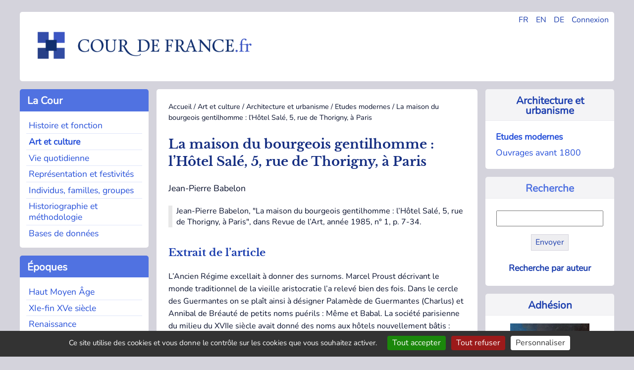

--- FILE ---
content_type: text/html; charset=utf-8
request_url: https://cour-de-france.fr/art-et-culture/architecture-et-urbanisme/etudes-modernes/article/la-maison-du-bourgeois-gentilhomme-l-hotel-sale-5-rue-de?lang=fr
body_size: 6574
content:
<!DOCTYPE html>
<html dir="ltr" lang="fr" class="ltr fr no-js">
<head>
<base href="https://cour-de-france.fr/">
	<script type='text/javascript'>/*<![CDATA[*/(function(H){H.className=H.className.replace(/\bno-js\b/,'js')})(document.documentElement);/*]]>*/</script>
	<title>La maison du bourgeois gentilhomme : l’Hôtel Salé, 5, rue de Thorigny, à Paris - Cour de France.fr</title>
	<meta name="description" content=" Jean-Pierre Babelon, &#034;La maison du bourgeois gentilhomme : l&#039;H&#244;tel Sal&#233;, 5, rue de Thorigny, &#224; Paris&#034;, dans Revue de l&#039;Art, ann&#233;e 1985, n&#176; 1, p. (&#8230;) " />
	<link rel="canonical" href="https://cour-de-france.fr/art-et-culture/architecture-et-urbanisme/etudes-modernes/article/la-maison-du-bourgeois-gentilhomme-l-hotel-sale-5-rue-de" />
	<meta http-equiv="Content-Type" content="text/html; charset=utf-8" />
<meta name="viewport" content="width=device-width, initial-scale=1" />


<link rel="alternate" type="application/rss+xml" title="Syndiquer tout le site" href="spip.php?page=backend" />


<link rel="stylesheet" href="squelettes-dist/css/spip.css?1760093884" type="text/css" />
<script>
var mediabox_settings={"auto_detect":true,"ns":"box","tt_img":true,"sel_g":"#documents_portfolio a[type='image\/jpeg'],#documents_portfolio a[type='image\/png'],#documents_portfolio a[type='image\/gif']","sel_c":".mediabox","str_ssStart":"Diaporama","str_ssStop":"Arr\u00eater","str_cur":"{current}\/{total}","str_prev":"Pr\u00e9c\u00e9dent","str_next":"Suivant","str_close":"Fermer","str_loading":"Chargement\u2026","str_petc":"Taper \u2019Echap\u2019 pour fermer","str_dialTitDef":"Boite de dialogue","str_dialTitMed":"Affichage d\u2019un media","splash_url":"","lity":{"skin":"_simple-dark","maxWidth":"90%","maxHeight":"90%","minWidth":"400px","minHeight":"","slideshow_speed":"2500","opacite":"0.9","defaultCaptionState":"expanded"}};
</script>
<!-- insert_head_css -->
<link rel="stylesheet" href="plugins-dist/mediabox/lib/lity/lity.css?1760097226" type="text/css" media="all" />
<link rel="stylesheet" href="plugins-dist/mediabox/lity/css/lity.mediabox.css?1760097226" type="text/css" media="all" />
<link rel="stylesheet" href="plugins-dist/mediabox/lity/skins/_simple-dark/lity.css?1760097226" type="text/css" media="all" />


<link rel="stylesheet" href="squelettes/css/0-normalize.css?1753345785" type="text/css" />
<link rel="stylesheet" href="squelettes/css/1-typo.css?1764490857" type="text/css" />
<link rel="stylesheet" href="squelettes/css/2-tables-forms.css?1753345785" type="text/css" />
<link rel="stylesheet" href="squelettes/css/3-navigation.css?1753345785" type="text/css" />
<link rel="stylesheet" href="squelettes/css/4-media.css?1753345785" type="text/css" />
<link rel="stylesheet" href="squelettes/css/5-layout.css?1753345786" type="text/css" />
<link rel="stylesheet" href="squelettes/css/6-accueil.css?1753345786" type="text/css" />
<link rel="stylesheet" href="squelettes/css/8-print.css?1753345786" type="text/css" media="print" />



<script src="prive/javascript/jquery.js?1760094112" type="text/javascript"></script>

<script src="prive/javascript/jquery.form.js?1760094112" type="text/javascript"></script>

<script src="prive/javascript/jquery.autosave.js?1760094112" type="text/javascript"></script>

<script src="prive/javascript/jquery.placeholder-label.js?1760094112" type="text/javascript"></script>

<script src="prive/javascript/ajaxCallback.js?1760094112" type="text/javascript"></script>

<script src="prive/javascript/js.cookie.js?1760094112" type="text/javascript"></script>
<!-- insert_head -->
<script src="plugins-dist/mediabox/lib/lity/lity.js?1760097226" type="text/javascript"></script>
<script src="plugins-dist/mediabox/lity/js/lity.mediabox.js?1760097226" type="text/javascript"></script>
<script src="plugins-dist/mediabox/javascript/spip.mediabox.js?1760097226" type="text/javascript"></script>
<link rel='stylesheet' href='plugins/auto/saisies/v6.1.1/css/saisies.css?1769296738' type='text/css' media='all' />

<script src='plugins/auto/saisies/v6.1.1/javascript/saisies.js?1769296738'></script>
<script>saisies_caracteres_restants = "caractères restants";</script>
<script src='plugins/auto/saisies/v6.1.1/javascript/saisies_textarea_counter.js?1769296738'></script>
<script>
		function afficher_si_show(src) {
			src.slideDown(800);
}
function afficher_si_hide(src) {
	src.slideUp(800);
}
	</script>
<script src='plugins/auto/saisies/v6.1.1/javascript/saisies_afficher_si.js?1769296738'></script>
<link rel='stylesheet' href='local/cache-css/cssdyn-tarteaucitron_custom_css-5e608845.css?1770040263' type='text/css' /><script type='text/javascript' src='plugins/auto/tarteaucitron/v1.9.4/lib/tarteaucitron/tarteaucitron.js' id='tauc'></script>
<script type="text/javascript">
	tarteaucitron.init({
		"privacyUrl": "", /* Privacy policy url */

		"hashtag": "#tarteaucitron", /* Ouverture automatique du panel avec le hashtag */
		"cookieName": "tarteaucitron", /* Cookie name */

		"orientation": "bottom", /* le bandeau doit être en haut (top), au milieu (middle) ou en bas (bottom) ? */

		"groupServices": false, /* Group services by category */
		"closePopup": false, /* Show a close X on the banner */

		/* Gestion petit bandeau */
		"showAlertSmall": false, /* afficher le petit bandeau en bas à droite ? */
		"cookieslist": false, /* Afficher la liste des cookies installés ? */

		/* Gestion de la petite icone Cookie */
		"showIcon": false, /* Show cookie Icon or not */
		
		"iconPosition": "BottomRight", /* BottomRight, BottomLeft, TopRight and TopLeft */

		"adblocker": false, /* Afficher un message si un adblocker est détecté */

		/* Gestion grand bandeau */
		"DenyAllCta" : true, /* Show the deny all button */
		"AcceptAllCta" : true, /* Show the accept all button when highPrivacy on */
		"highPrivacy": true, /* Si true, affiche le bandeau de consentement. Sinon, le consentement est implicite. */

		"handleBrowserDNTRequest": true, /* If Do Not Track == 1, disallow all */

		"removeCredit": false, /* supprimer le lien vers la source ? */

		"useExternalCss": false, /* If false, the tarteaucitron.css file will be loaded */
		"useExternalJs": false, /* If false, the tarteaucitron.js file will be loaded */

		

		"moreInfoLink": true, /* Show more info link */
		"readmoreLink": "/https://cour-de-france.fr/cour-de-france-fr/article/politique-de-confidentialite?lang=fr", /* Change the default readmore link */

		"mandatory": false, /* Show a message about mandatory cookies */

		"googleConsentMode": true, /* Activer le Google Consent Mode v2 pour Google ads & GA4 */
		"bingConsentMode": true, /* Activer le Bing Consent Mode pour Clarity & Bing Ads */
		"softConsentMode": false, /* Soft consent mode (le consentement est requis pour charger les tags) */
	});

	var tarteaucitronCustomText = {
		"alertBigPrivacy": 'Ce site utilise des cookies et vous donne le contrôle sur les cookies que vous souhaitez activer.',
		
		"icon": 'Gestionnaire de cookies - ouverture d’une fenêtre'
	}

	var tarteaucitronForceLanguage = 'fr';
</script>






<link rel="icon" type="image/x-icon" href="favicon.ico" />
<link rel="shortcut icon" type="image/x-icon" href="favicon.ico" />





<script async src="https://www.googletagmanager.com/gtag/js?id=G-XP66CKMTWK"></script>
<script>
  window.dataLayer = window.dataLayer || [];
  function gtag(){dataLayer.push(arguments);}
  gtag('js', new Date());

  gtag('config', 'G-XP66CKMTWK');
</script></head>

<body class="pas_surlignable page_article">


<div class="page grid-container-page">

	<div class="gridcell-header">
		<header role="banner">
	<div id="main-header">
		
		<div class="header_widgets">
				<ul>
					<li><a href="https://cour-de-france.fr/?lang=fr" title="Changer la langue en Français">FR</a></li>
					<li><a href="https://cour-de-france.fr/?lang=en" title="Changer la langue en Anglais">EN</a></li>
					<li><a href="https://cour-de-france.fr/?lang=de" title="Changer la langue en Allemand">DE</a></li>
					
					<li><a href="spip.php?page=login&url=spip.php%3Fpage=sommaire" title="se connecter" >Connexion</a>
							
					</li>
				</ul>
			</div>
			
		<div class="header_logo">
			<h1>Cour de France.fr</h1>
			<a rel="start home" id="home1" class="home1" 
			href="https://cour-de-france.fr?lang=fr" title="Accueil">
			<img src="https://cour-de-france.fr/squelettes/css/img/logo.png" alt="Logo du site Cour de France.fr">
			</a>
		</div>
		
	</div>
</header>	</div>
	
	<div class="gridcontainer-left">
	
			<div class="gridcell-cour"><div class="section-menu">
	<nav class="nav" role="navigation">
		
		<input type="checkbox" id="menu-toggle-1" class="menu-checkbox">
            <label for="menu-toggle-1" class="titre-section-menu">
                <span class="menu-toggle">&#9654;</span>&nbsp;La Cour
            </label>
			
		<div class="contenu-section-menu">
			<ul>
				
				<li class="nav-item  first"><a href="histoire-et-fonction/?lang=fr">Histoire et fonction</a></li>
				
				<li class="nav-item on"><a href="art-et-culture/?lang=fr">Art et culture</a></li>
				
				<li class="nav-item"><a href="vie-quotidienne/?lang=fr">Vie quotidienne</a></li>
				
				<li class="nav-item"><a href="representation-et-festivites/?lang=fr">Représentation et festivités</a></li>
				
				<li class="nav-item"><a href="individus-familles-groupes/?lang=fr">Individus, familles, groupes</a></li>
				
				<li class="nav-item"><a href="historiographie-et-methodologie/?lang=fr">Historiographie et méthodologie</a></li>
				
				<li class="nav-item  last"><a href="bases-de-donnees/?lang=fr">Bases de donn&eacute;es</a></li>
				
			</ul>
		</div>
	</nav>
</div></div>
			<div class="gridcell-actus"><div class="section-menu">
<nav class="nav" role="navigation">



	<input type="checkbox" id="menu-toggle-2" class="menu-checkbox">
            <label for="menu-toggle-2" class="titre-section-menu">
                <span class="menu-toggle">&#9654;</span>&nbsp;Actualités
            </label>
	
	<div class="contenu-section-menu">
		<ul>			
			

				<li class="nav-item  first">
					<a href="actualites/evenements/?lang=fr">Événements</a></li>

			

				<li class="nav-item">
					<a href="actualites/parutions/?lang=fr">Parutions</a></li>

			

				<li class="nav-item  last">
					<a href="actualites/liens-utiles/?lang=fr">Liens utiles</a></li>

			
		</ul>		
	
	</div>
</nav>
</div></div>
			<div class="gridcell-epoques"><div class="section-menu">
<nav class="nav" role="navigation">
	<input type="checkbox" id="menu-toggle-3" class="menu-checkbox">
            <label for="menu-toggle-3" class="titre-section-menu">
                <span class="menu-toggle">▶</span>&nbsp;&Eacute;poques
            </label>
	<div class="contenu-section-menu">
		<ul>
			
			<li class="nav-item  first"><a href="mot/haut-moyen-age?lang=fr">Haut Moyen Âge</a></li>
			
			<li class="nav-item"><a href="mot/xie-fin-xve-siecle?lang=fr">XIe-fin XVe siècle</a></li>
			
			<li class="nav-item"><a href="mot/renaissance?lang=fr">Renaissance</a></li>
			
			<li class="nav-item"><a href="mot/le-grand-siecle?lang=fr">Le &#8217;Grand Siècle&#8217;</a></li>
			
			<li class="nav-item"><a href="mot/xviiie-siecle?lang=fr">XVIIIe siècle</a></li>
			
			<li class="nav-item"><a href="mot/apres-1789?lang=fr">Après 1789</a></li>
			
			<li class="nav-item  last"><a href="mot/autres?lang=fr">Autres</a></li>
			
		</ul>
		
	</div>
</nav>
</div></div>
			<div class="gridcell-space-left"></div>
	</div>
	
	<div class="gridcontainer-middle">
		<main role="main">
			<article class="hfeed hentry">
			
				
				<div class="print">
	<h1>Cour de France.fr</h1>
</div>				
				<div class="arbo"><a href="https://cour-de-france.fr/">Accueil</a> / <a href="art-et-culture/">Art et culture</a> / <a href="art-et-culture/architecture-et-urbanisme/">Architecture et urbanisme</a> / <a href="art-et-culture/architecture-et-urbanisme/etudes-modernes/">Etudes modernes</a> / <strong class="on">La maison du bourgeois gentilhomme : l’Hôtel Salé, 5, rue de Thorigny, à Paris</strong></div>
			
				<div>
					<h1 class="surlignable entry-title">La maison du bourgeois gentilhomme&nbsp;: l&#8217;Hôtel Salé, 5, rue de Thorigny, à Paris</h1>
					<p class="auteur surlignable">Jean-Pierre Babelon</p>					
					
					</div>
				<div class="chapo surlignable"><p>Jean-Pierre Babelon, "La maison du bourgeois gentilhomme&nbsp;: l&#8217;Hôtel Salé, 5, rue de Thorigny, à Paris", dans Revue de l&#8217;Art, année 1985, n&#176;&nbsp;1, p. 7-34.</p></div>
				<div>
					<div class="texte surlignable"><h2 class="spip">Extrait de l&#8217;article
</h2>
<p>L&#8217;Ancien Régime excel­lait à donner des surnoms. Marcel Proust décrivant le monde traditionnel de la vieille aristocratie l&#8217;a relevé bien des fois. Dans le cercle des Guermantes on se plaît ainsi à dési­gner Palamède de Guermantes (Charlus) et Annibal de Bréauté de petits noms pué­rils&nbsp;: Même et Babal. La société parisienne du milieu du XVIIe siècle avait donné des noms aux hôtels nouvellement bâtis&nbsp;: l&#8217;hôtel Bautru, c&#8217;était le Gentil, l&#8217;hôtel d&#8217;Emeri, c&#8217;était le Commode, et l&#8217;hôtel de Senneterre, le Grand. Lors­que Pierre Aubert construisit le sien, le populaire qui n&#8217;ai­mait pas les gabelous, et moins encore ceux qui bâtissaient des palais avec ce qu&#8217;ils tiraient des contribuables, trouva aussitôt le sobriquet qui convenait&nbsp;: l&#8217;hôtel Salé. Cela disait bien ce que cela voulait dire. L&#8217;étonnant est que le nom lui resta, et de la façon la plus officielle.</p>
<p><a href="https://www.persee.fr/web/revues/home/prescript/article/rvart_0035-1326_1985_num_68_1_347510" class="spip_out" rel="external">Lire la suite (Persée)</a></p></div>
				</div>
				
				<div>
					

					
					
					
				</div>
				
			</article>
			
			<section>
				 
				
				<div>
				<hr>
					<h2>Dans la même rubrique</h2>
					<ul class="liste_articles">
						
						<li>
							Jean-Claude Le Guillou<br/>
							<a href="art-et-culture/architecture-et-urbanisme/etudes-modernes/article/versailles-nouvelle-approche-sur-le-chantier-de">Versailles, nouvelle approche sur le chantier de construction de l’Enveloppe, 1668-1670&nbsp;</a>
						</li>
						
						<li>
							Jules Formigé<br/>
							<a href="art-et-culture/architecture-et-urbanisme/etudes-modernes/article/un-plan-du-saint-sepulcre-decouvert-a-la-basilique-de-saint">Un plan du Saint-Sépulcre découvert à la Basilique de Saint-Denis&nbsp;</a>
						</li>
						
						<li>
							Adrien Pitor<br/>
							<a href="art-et-culture/architecture-et-urbanisme/etudes-modernes/article/du-palais-au-palais-de-justice-visiter-l-enclos-judiciaire">Du Palais au palais de justice&nbsp;: visiter l’enclos judiciaire de Paris aux XVIIe et XVIIIe&nbsp;siècles&nbsp;</a>
						</li>
						
						<li>
							Sandra Richards<br/>
							<a href="art-et-culture/architecture-et-urbanisme/etudes-modernes/article/the-raison-d-architecture-and-architectural-theory-in-early">The Raison d&#8217;architecture and Architectural Theory in Early Sixteenth-Century France&nbsp;</a>
						</li>
						
						<li>
							Matthieu Mensch<br/>
							<a href="art-et-culture/architecture-et-urbanisme/etudes-modernes/article/le-trianon-de-la-restauration-la-duchesse-d-angouleme-et-l">Le Trianon de la Restauration&nbsp;? La duchesse d’Angoulême et l’usage de Villeneuve-l’Étang&nbsp;</a>
						</li>
						
						<li>
							Philippe Plagnieux<br/>
							<a href="art-et-culture/architecture-et-urbanisme/etudes-modernes/article/un-chantier-royal-saint-pierre-de-montmartre-1131-1134">Un chantier royal&nbsp;: Saint-Pierre de Montmartre (1131-1134). Louis VI le Gros et l’invention du gothique&nbsp;</a>
						</li>
						
						<li>
							Alexandre Cojannot, Étienne Faisant<br/>
							<a href="art-et-culture/architecture-et-urbanisme/etudes-modernes/article/au-chateau-de-limours-salomon-de-brosse-francois-mansart-et">Au château de Limours&nbsp;: Salomon de Brosse, François Mansart et André Le Nôtre&nbsp;</a>
						</li>
						
						<li>
							Monique Kitaeff<br/>
							<a href="art-et-culture/architecture-et-urbanisme/etudes-modernes/article/le-chateau-neuf-de-saint-germain-en-laye">Le Château-Neuf de Saint-Germain-en-Laye&nbsp;</a>
						</li>
						
					</ul>
				</div>
				
			</section>

		</main>
	</div>	
	
	<div class="gridcontainer-right">
		<div class="gridcell-contexte"><div class="contexte-menu">


	
		<div class="titre-contexte">
			<a href="art-et-culture/architecture-et-urbanisme/?lang=fr">Architecture et urbanisme</a>
		</div>
	
	
	<div class="contenu-contexte">
		<ul>
				
				<li class="navsub"><a href="art-et-culture/architecture-et-urbanisme/etudes-modernes/?lang=fr"  class="on">Etudes modernes</a></li>
				
				<li class="navsub"><a href="art-et-culture/architecture-et-urbanisme/ouvrages-avant-1800/?lang=fr" >Ouvrages avant 1800</a></li>
			
		</ul>
	</div>

	
</div></div>
		<div class="gridcell-rechercher"><div class="contexte-menu">
	<div class="titre-contexte">
			Recherche
	</div>
	
	<div class="contenu-contexte">
		<div class="formulaire_spip formulaire_recherche" id="formulaire_recherche">
<form action="spip.php?page=recherche" method="get">
<div class="editer-groupe">
	<input name="page" value="recherche" type="hidden"
>
	
	<input type="search" class="search text"  name="recherche" id="recherche" accesskey="4" autocapitalize="off" autocorrect="off"
	/><input type="submit" class="btn submit" value="Envoyer" title="Recherche :" />
</div>
</form>
</div>
	<div class="align_center">
	<p class="inline-block hyperlien">
	
		<a href="auteurs/?lang=fr">Recherche par auteur</a>
	
		</p>
	
	</div>
	</div>

</div></div>
		<div class="gridcell-autre"><div class="contexte-menu">

	
		
			<div class="titre-contexte">
				<a href="cour-de-france-fr/adhesion/?lang=fr">Adhésion</a>
			</div>
			<div class="appel-contexte">
				<a href="cour-de-france-fr/adhesion/?lang=fr">
				<img
	src="IMG/logo/adherer.png?1749031937" class='spip_logo' width='160' height='129'
	alt="" /><p>Soutenez la recherche sur la cour de France en adhérant à l&#8217;association</p></a>
			</div>	
		
	
	
</div></div>
		<div class="gridcell-space-right"></div>
	</div>
	
	<footer class="gridcontainer-footer">
		<div class="gridcell-assoc">
	
		<div class="titre-footer">Cour de France.fr</div>
			
				
					<ul>
						<li>
							<a href="cour-de-france-fr/organisation/?lang=fr">Organisation</a>
						</li>
					</ul>
				
					<ul>
						<li>
							<a href="cour-de-france-fr/projets-de-recherche/?lang=fr">Projets de recherche</a>
						</li>
					</ul>
				
					<ul>
						<li>
							<a href="cour-de-france-fr/colloques/?lang=fr">Colloques</a>
						</li>
					</ul>
				
					<ul>
						<li>
							<a href="cour-de-france-fr/publications/?lang=fr">Publications</a>
						</li>
					</ul>
				
					<ul>
						<li>
							<a href="cour-de-france-fr/soutien-aux-doctorants/?lang=fr">Soutien aux doctorants</a>
						</li>
					</ul>
				
					<ul>
						<li>
							<a href="cour-de-france-fr/adhesion/?lang=fr">Adhésion</a>
						</li>
					</ul>
				
					<ul>
						<li>
							<a href="cour-de-france-fr/contact/?lang=fr">Contact</a>
						</li>
					</ul>
				
			
			
	</div>
		
	<div class="gridcell-newsletter">
		
		<div class="titre-footer">Lettre d'information</div>
		
		
		<a href="autres-contenus-du-site/lettre-d-information/?lang=fr">
			<img
	src="IMG/rubon17.png?1749031922" class='spip_logo' width='175' height='128'
	alt="" />
			<p>Restez informé des actualités et parutions grâce à notre lettre d&#8217;information trimestrielle</p>
		</a>
		
		
	</div>

	<div class="gridcell-web">
	
		<div class="titre-footer">
			&copy; Cour de France.fr
			
			 (2007
			 - 2026)
		</div>
		<ul>
			<li>
				
					<a href="autres-contenus-du-site/article/mentions-legales?lang=fr">Mentions légales</a>
				
			</li>
			<li>
				
					<a href="autres-contenus-du-site/article/politique-de-confidentialite?lang=fr">Politique de confidentialité</a>
				
			</li>
			<li>
				<a href="spip.php?page=backend" rel="alternate" title="Syndiquer tout le site" class="last">RSS&nbsp;2.0</a>
			</li>
			<li>
				 <a href="spip.php?page=login&amp;url=%2Fart-et-culture%2Farchitecture-et-urbanisme%2Fetudes-modernes%2Farticle%2Fla-maison-du-bourgeois-gentilhomme-l-hotel-sale-5-rue-de%3Flang%3Dfr" rel="nofollow" class='login_modal'>Se connecter</a>
			</li>
		</ul>
		
	</div>	</footer>
	
</div><!--.page-->
<script type="text/javascript">tarteaucitron.user.gtagUa = 'UA-135315362-1';
(tarteaucitron.job = tarteaucitron.job || []).push('gtag');
tarteaucitron.user.googlemapsKey = 'ptac_API_KEY';
tarteaucitron.user.mapscallback = 'ptac_callback_function';
tarteaucitron.user.googlemapsLibraries = 'ptac_LIBRARIES';
(tarteaucitron.job = tarteaucitron.job || []).push('googlemaps');
</script></body>
</html>


--- FILE ---
content_type: text/css
request_url: https://cour-de-france.fr/local/cache-css/cssdyn-tarteaucitron_custom_css-5e608845.css?1770040263
body_size: 370
content:
/* #PRODUIRE{fond=tarteaucitron_custom.css}
   md5:ea1c0ae3cb4df088a13f73d35e27501a */
#tarteaucitron strong { color: #ffffff; }
#tarteaucitron #tarteaucitronServices .tarteaucitronLine .tarteaucitronName .tarteaucitron-toggle-group {
	background: rgba(0, 0, 0, 0.1) !important;
	padding: 11px 22px;
	margin: 5px 0;
	text-transform: uppercase;
	position: relative;
	border-radius: 3px;
	box-shadow: 0 2px 1px rgba(0,0,0,0.1), 0 1px 3px rgba(0,0,0,0.3);
}
#tarteaucitron #tarteaucitronServices .tarteaucitronLine .tarteaucitronName .tarteaucitron-toggle-group:hover {
	box-shadow: 0 2px 3px rgba(0,0,0,0.1), 0 4px 8px rgba(0,0,0,0.3);
}
#tarteaucitronRoot #tarteaucitronAlertBig {
	background: #333!important;
}
#tarteaucitronAlertBig #tarteaucitronPersonalize2,
.tarteaucitronCTAButton,
#tarteaucitronRoot .tarteaucitronDeny,
#tarteaucitronAlertBig #tarteaucitronDisclaimerAlert {
	color: #fff!important;
}
#tarteaucitronRoot .tarteaucitronDeny,
#tarteaucitron #tarteaucitronServices .tarteaucitronLine .tarteaucitronAsk .tarteaucitronDeny {
    background: #9C1A1A!important;
}
#tarteaucitronAlertBig #tarteaucitronPersonalize2, .tarteaucitronCTAButton,
#tarteaucitron #tarteaucitronServices .tarteaucitronLine .tarteaucitronAsk .tarteaucitronAllow {
    background: #1B870B!important;
}
#tarteaucitronRoot .tarteaucitronAllow {
	background: #008300!important;
    color: #fff!important;
}

